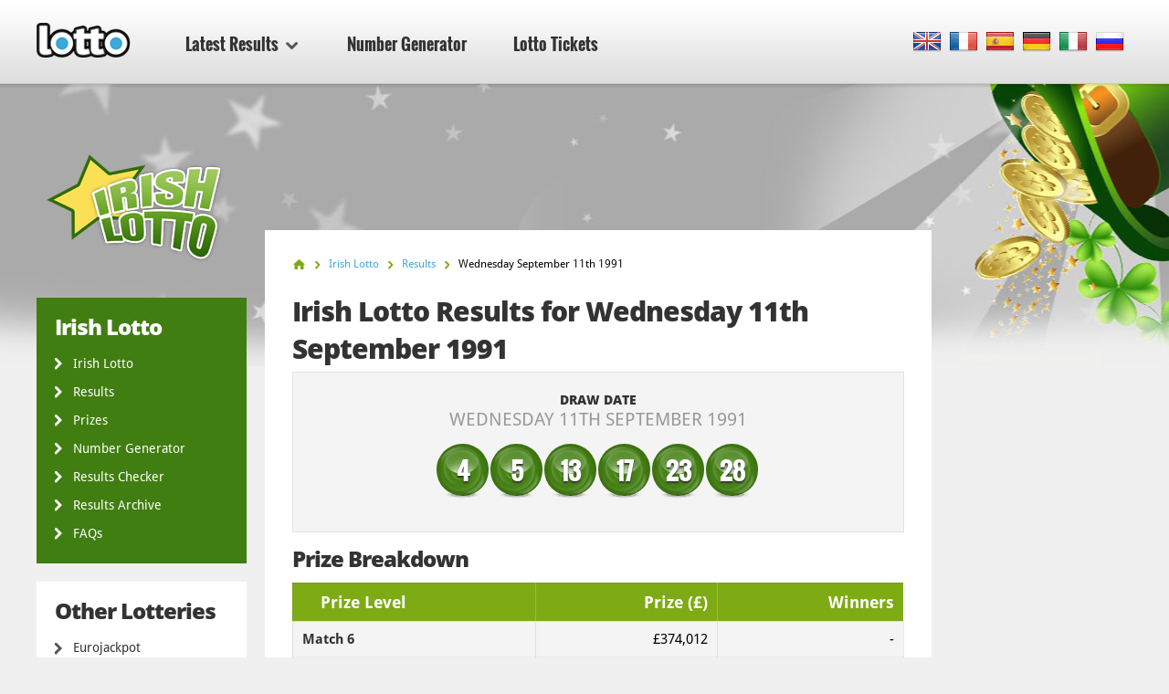

--- FILE ---
content_type: text/html; charset=utf-8
request_url: https://www.lotto.net/irish-lotto/results/september-11-1991
body_size: 5427
content:

<!DOCTYPE html>
<html lang="en">
<head>

	<meta charset="utf-8">
	<meta http-equiv="X-UA-Compatible" content="IE=edge">
	<title>Irish Lotto Results for Wednesday 11th September 1991</title>
	<meta name="description" content="Irish Lotto Results for 11 September 1991. The Winning Numbers for Irish Lotto Draw were 4, 5, 13, 17...">
	<meta name="keywords" content="irish lotto results, irish lotto numbers, irish lotto draw no., irish lotto results, 11 sep 1991">
	<meta name="viewport" content="width=device-width, initial-scale=1">
	<meta name="dcterms.rightsHolder" content="Copyright &copy; 2026 - Lotto.net">
	<meta name="y_key" content="b413088734a1c48c">
	<meta name="msvalidate.01" content="57E4857C645F0703AD614D7597977E34">

	
		<meta property="og:title" content="Irish Lotto Results for Wednesday 11th September 1991">
		<meta property="og:description" content="Irish Lotto Results for 11 September 1991. The Winning Numbers for Irish Lotto Draw were 4, 5, 13, 17...">
		<meta property="og:type" content="website">
		<meta property="og:url" content="https://www.lotto.net/irish-lotto/results/september-11-1991">
		<meta property="og:site_name" content="Lotto.net">	
		<meta property="og:image" content="https://www.lotto.net/images/ogimage/irish-lotto.jpg">
	<link rel="alternate" hreflang="x-default" href="https://www.lotto.net/irish-lotto/results/september-11-1991">
<link rel="alternate" hreflang="fr" href="https://www.lotto.net/fr/loto-irlandais/resultats/septembre-11-1991">
<link rel="alternate" hreflang="es" href="https://www.lotto.net/es/loteria-de-irlanda/resultados/septiembre-11-1991">
<link rel="alternate" hreflang="de" href="https://www.lotto.net/de/irische-lotto/ergebnisse/september-11-1991">
<link rel="alternate" hreflang="it" href="https://www.lotto.net/it/lotteria-irlandese/risultati/settembre-11-1991">
<link rel="alternate" hreflang="ru" href="https://www.lotto.net/ru/irlandskoe-loto/rezultaty/sentyabrya-11-1991">

	
	<link href="/css/desktop?v=KnwE_UymCbpzBphJFoqAVdn-v074pOYx5hg5kxSVYuk1" rel="stylesheet"/>

	
	
	<link rel="apple-touch-icon" href="/apple-touch-icon.png">
	<link rel="shortcut icon" href="/favicon.ico" type="image/x-icon">

	<link rel="canonical" href="https://www.lotto.net/irish-lotto/results/september-11-1991">


	<script>
		function changeLang(targ,selObj,restore){eval(targ+".location='"+selObj.options[selObj.selectedIndex].value+"'"); if (restore) selObj.selectedIndex=0;}
		function addLoadEvent(n) { if (window.addEventListener) window.addEventListener("load", n, !1); else if (window.attachEvent) window.attachEvent("onload", n); else { var d = window.onload; window.onload = function () { d && d(), n() } } }
	</script>

	<script async src="https://www.googletagmanager.com/gtag/js?id=G-9YGYWG90CN"></script>
	<script>
		window.dataLayer=window.dataLayer||[];
		function gtag(){dataLayer.push(arguments);}
		gtag('js',new Date());
		gtag('config','G-9YGYWG90CN');
	</script>
	
	<script async src="https://pagead2.googlesyndication.com/pagead/js/adsbygoogle.js?client=ca-pub-5611822484903645"
     crossorigin="anonymous"></script>
	 
	 <script type="text/javascript">
    (function(c,l,a,r,i,t,y){
        c[a]=c[a]||function(){(c[a].q=c[a].q||[]).push(arguments)};
        t=l.createElement(r);t.async=1;t.src="https://www.clarity.ms/tag/"+i;
        y=l.getElementsByTagName(r)[0];y.parentNode.insertBefore(t,y);
    })(window, document, "clarity", "script", "rr4xwuf9qs");
</script>
	
</head>
<body class="theme theme8">



<header>

	<div class="col-12">
		
		<a href="/" title="Lotto.net"><img src="/images/logo.png" alt="Lotto.net Logo" class="logo"></a>
		
		
	
		<nav class="sideMenu" id="sideMenu">
			<ul>
				
				<li id="sub" class="elem2">
					<a href="/results" title="Latest Results">Latest Results <span class="icon"></span></a>
					
					<div class="mega-menu">
						<div class="nav-column elem1">
							<div class="title">North America</div>
							<ul>
								<li><a href="/powerball/numbers" title="Powerball Winning Numbers">Powerball</a></li>
								<li><a href="/mega-millions/numbers" title="Mega Millions Winning Numbers">Mega Millions</a></li>
								<li><a href="/lotto-america/numbers" title="Lotto America Winning Numbers">Lotto America</a></li>
								<li><a href="/new-york-lotto/numbers" title="New York Lotto Winning numbers">New York Lotto</a></li>
								<li><a href="/new-york-pick-10/numbers" title="New York Pick 10 Winning numbers">New York Pick 10</a></li>
								<li><a href="/california-super-lotto-plus/numbers" title="California Super Lotto Results">California Super Lotto</a></li>
								<li><a href="/texas-lotto/numbers" title="Texas Lotto Results">Texas Lotto</a></li>
								<li><a href="/illinois-lotto/numbers" title="Illinois Lotto Results">Illinois Lotto</a></li>
								<li><a href="/florida-lotto/numbers" title="Florida Lotto Results">Florida Lotto</a></li>
								<li><a href="/new-jersey-pick-6/numbers" title="New Jersey Pick 6 Lotto Results">New Jersey Pick 6</a></li>
								<li><a href="/new-jersey-cash-5/numbers" title="New Jersey Cash 5 Results">New Jersey Cash 5</a></li>
								<li><a href="/canada-lotto-6-49/numbers" title="Canada 649 Results">Canada 649</a></li>
								<li><a href="/canada-lotto-max/numbers" title="Lotto Max Results">Canada Lotto Max</a></li>
								<li><a href="/michigan-lotto-47/numbers" title="Michigan Lotto 47 Numbers">Michigan Lotto 47</a></li>
								<li><a href="/michigan-fantasy-5/numbers" title="Michigan Fantasy 5 Numbers">Michigan Fantasy 5</a></li>
								<li><a href="/cash-4-life/numbers" title="Cash 4 Life Numbers">Cash 4 Life</a></li>
								<li><a href="/lucky-for-life/numbers" title="Lucky For Life Numbers">Lucky For Life</a></li>
								<li><a href="/arkansas-lotto/numbers" title="Arkansas Lotto Numbers">Arkansas Lotto</a></li>
								<li><a href="/arkansas-natural-state/numbers" title="Arkansas Natural State">Arkansas Natural State</a></li>
								<li><a href="/new-york-win-4/numbers" title="New York Win 4">New York Win 4</a></li>
								<li><a href="/new-york-take-5/numbers" title="New York Take 5">New York Take 5</a></li>
								<li><a href="/new-york-numbers/numbers" title="New York Numbers">New York Numbers</a></li>
								<li><a href="/new-jersey-pick-3/numbers" title="New Jersey Pick 3">New Jersey Pick 3</a></li>
								<li><a href="/new-jersey-pick-4/numbers" title="New Jersey Pick 4">New Jersey Pick 4</a></li>
								<li><a href="/new-jersey-cash-pop/numbers" title="New Jersey Cash Pop">New Jersey Cash Pop</a></li>
								<li><a href="/ohio-classic-lotto/numbers" title="Ohio Classic Lotto">Ohio Classic Lotto</a></li>
								<li><a href="/ohio-rolling-cash-5/numbers" title="Ohio Rolling Cash 5">Ohio Rolling Cash 5</a></li>
								<li><a href="/ohio-pick-3/numbers" title="Ohio Pick 3">Ohio Pick 3</a></li>
								<li><a href="/ohio-pick-4/numbers" title="Ohio Pick 4">Ohio Pick 4</a></li>
								<li><a href="/ohio-pick-5/numbers" title="Ohio Pick 5">Ohio Pick 5</a></li>
							</ul>
						</div>
						<div class="nav-column elem2">
							<div class="title">Europe</div>
							<ul>
								<li><a href="/euromillions/results" title="EuroMillions Results">EuroMillions</a></li>
								<li><a href="/uk-lotto/results" title="UK Lotto Results">UK Lotto</a></li>
								<li><a href="/irish-lotto/results" title="Irish Lotto Results">Irish Lotto</a></li>
								<li><a href="/german-lotto/results" title="German Lotto Results">German Lotto</a></li>
								<li><a href="/european-pick-3/results" title="European Pick 3 Results">European Pick 3</a></li>
								<li><a href="/uk-powerball/results" title="UK Powerball Results">UK Powerball</a></li>
								<li><a href="/french-loto/results" title="French Loto Results">French Loto</a></li>
								<li><a href="/eurojackpot/results" title="Eurojackpot Results">Eurojackpot</a></li>
								<li><a href="/superenalotto/results" title="SuperEnalotto Results">SuperEnalotto</a></li>
								<li><a href="/el-gordo/results" title="El Gordo Results">El Gordo</a></li>
								<li><a href="/weihnachtslotterie/results" title="German Christmas Lottery Results">Weihnachtslotterie</a></li>
							</ul>
						</div>
						<div class="nav-column elem3">
							<div class="title">Australasia</div>
							<ul>
								<li><a href="/australia-powerball/results" title="Australia Powerball Results">Australia Powerball</a></li>
								<li><a href="/oz-lotto/results" title="OZ Lotto Results">OZ Lotto</a></li>
								<li><a href="/australia-weekday-windfall/results" title="Australia Weekday Windfall Results">Weekday Windfall</a></li>
								<li><a href="/australia-saturday-lotto/results" title="Australia Saturday Lotto Results">Saturday Lotto</a></li>
								<li><a href="/new-zealand-powerball/results" title="New Zealand Powerball Results">New Zealand Powerball</a></li>
								<li><a href="/new-zealand-lotto/results" title="New Zealand Lotto Results">New Zealand Lotto</a></li>
							</ul>
							<div class="title sub-elem1">Asia</div>
							<ul>
								<li><a href="/lotto-india/results" title="Lotto India">Lotto India</a></li>
							</ul>
						</div>
						<div class="nav-column elem4">
							<div class="title">Africa</div>
							<ul>
								<li><a href="/south-africa-lotto/results" title="South Africa Lotto Results">South Africa Lotto</a></li>
								<li><a href="/south-africa-lotto-plus-1/results" title="South Africa Lotto Plus 1 Results">South Africa Lotto Plus 1</a></li>
								<li><a href="/south-africa-lotto-plus-2/results" title="South Africa Lotto Plus 2 Results">South Africa Lotto Plus 2</a></li>
								<li><a href="/south-africa-powerball/results" title="South Africa Powerball Results">South Africa Powerball</a></li>
								<li><a href="/south-africa-powerball-plus/results" title="South Africa Powerball Plus Results">South Africa Powerball Plus</a></li>
								<li><a href="/south-africa-raffle/results" title="South Africa Raffle Results">South Africa Raffle</a></li>
								<li><a href="/south-africa-daily-lotto/results" title="South Africa Daily Lotto Results">South Africa Daily Lotto</a></li>
							</ul>
							<div class="title sub-elem1">South America</div>
							<ul>
								<li><a href="/mega-sena/results" title="Mega Sena Results">Mega Sena</a></li>
							</ul>
						</div>
					</div>
				</li>
				<li class="elem-sub" style="display:none"></li>
				
				<li class="elem5"><a href="/number-generator" title="Lotto Number Generator">Number Generator</a></li>
				<li class="elem7"><a href="/tickets" title="Lotto Tickets">Lotto Tickets</a></li>
			</ul>
		</nav>

		
		
			<div class="languages">
				<ul class="dropdown-menu" role="menu">
					<li class="en"><a href="/irish-lotto/results/september-11-1991" title="View this page in English" class="en"><span>EN</span></a></li><li class="fr"><a href="/fr/loto-irlandais/resultats/septembre-11-1991" title="Voir cette page en français" class="fr"><span>FR</span></a></li><li class="es"><a href="/es/loteria-de-irlanda/resultados/septiembre-11-1991" title="Ver esta página en español" class="es"><span>ES</span></a></li><li class="de"><a href="/de/irische-lotto/ergebnisse/september-11-1991" title="Sehen Sie diese Seite in Deutsch" class="de"><span>DE</span></a></li><li class="it"><a href="/it/lotteria-irlandese/risultati/settembre-11-1991" title="Visualizza cuesta pagina in italiano" class="it"><span>IT</span></a></li><li class="ru"><a href="/ru/irlandskoe-loto/rezultaty/sentyabrya-11-1991" title="Посмотреть страницу на русском языке" class="ru"><span>RU</span></a></li>
				</ul>
			</div>
			
		

	</div>

	

</header>

<div class="col-12">
<div class="sidebar">
			<img class="side-logo" alt="Irish Lotto" src="/images/logos/big/irish-lotto.png">
		
		
		<div class="menu elem1" id="lotterySpecificMenu">
			<div class="title">Irish Lotto</div>
			
			<div class="subMenu">
				<ul>
					<li>
						<a href="/irish-lotto" title="Irish Lotto">Irish Lotto</a>
					</li>
					<li>
						<a href="/irish-lotto/results" title="Irish Lotto Results">Results</a>
					</li>
					
						<li>
							<a href="/irish-lotto/prizes" title="Irish Lotto Prizes">Prizes</a>
						</li>
					
						<li>
							<a href="/irish-lotto/number-generator" title="Irish Lotto Number Generator">Number Generator</a>
						</li>
						<li>
							<a href="/irish-lotto/results/checker" title="Irish Lotto Results Checker">Results Checker</a>
						</li>
					
						<li>
							<a href="/irish-lotto/results/2026" title="Irish Lotto Results Archive">Results Archive</a>
						</li>
					
						<li>
							<a href="/irish-lotto/faq" title="Irish Lotto FAQs">FAQs</a>
						</li>
					
					
				</ul>
			</div>
		</div>

		
			<div class="menu">
				<div class="title">Other Lotteries</div>
				<ul>
					<li><a href="/eurojackpot/results" title="Eurojackpot Results">Eurojackpot</a></li>
					<li><a href="/uk-lotto/results" title="UK Lotto Results">UK Lotto</a></li>
					<li><a href="/irish-lotto/results" title="Irish Lottery Results">Irish Lottery</a></li>
					<li><a href="/french-loto/results" title="French Loto Results">French Loto</a></li>
					<li><a href="/superenalotto/results" title="SuperEnalotto Results">SuperEnalotto</a></li>
					<li><a href="/german-lotto/results" title="German Lotto Results">German Lotto</a></li>
					<li><a href="/el-gordo/results" title="El Gordo Results">El Gordo</a></li>
				</ul>
			</div>
		
	
		<div class="menu">
			<ul>
				<li><a href="/jackpots" title="Biggest Lottery Jackpots of the Moment">Lotto Jackpots</a></li>
				<li><a href="/online-lottery-winners" title="Online Lottery Winners">Online Lottery Winners</a></li>
				
				<li><a href="/news" title="News">News</a></li>
				<li><a href="/tickets" title="Lotto Tickets">Lotto Tickets</a></li>
			</ul>
		</div>

		<div class="apps">
			<a href="/app" title="Get Lotto Android App" class="btn">Download App</a>
		</div>
		
	</div>

<div class="main prize-breakdown" id="wrapper">

	<ol id="breadcrumb" itemscope itemtype="http://schema.org/BreadcrumbList">
		<li itemprop="itemListElement" itemscope itemtype="http://schema.org/ListItem"><a href="/" title="Lotto" itemprop="item"><span itemprop="name">Home</span></a><meta itemprop="position" content="1"></li>
		<li itemprop="itemListElement" itemscope itemtype="http://schema.org/ListItem"><a href="/irish-lotto" title="Irish Lotto" itemprop="item"><span itemprop="name">Irish Lotto</span></a><meta itemprop="position" content="2"></li>
		<li itemprop="itemListElement" itemscope itemtype="http://schema.org/ListItem"><a href="/irish-lotto/results" title="irish-lotto Results" itemprop="item"><span itemprop="name">Results</span></a><meta itemprop="position" content="3"></li>
		<li>Wednesday September 11th 1991</li>
	</ol>

	<h1>Irish Lotto Results for Wednesday 11th September 1991</h1>
	
	
	
	<div class="results-big" style="padding-bottom: 20px;">

		<div class="row-1">
			<div class="cell">
				<div class="date">Draw Date <span>Wednesday 11th September 1991</span></div>
			</div>
		</div>
		
		
			<div class="row-2">
				<div class="cell">
					<div class="table-balls">
						<ul class="balls">
							
								<li class="ball ball">
									<span>4</span>
									
								</li>
							
								<li class="ball ball">
									<span>5</span>
									
								</li>
							
								<li class="ball ball">
									<span>13</span>
									
								</li>
							
								<li class="ball ball">
									<span>17</span>
									
								</li>
							
								<li class="ball ball">
									<span>23</span>
									
								</li>
							
								<li class="ball ball">
									<span>28</span>
									
								</li>
							
						</ul>
					</div>
				</div>
			</div>
		
		
		<br class="clear">
		
	</div>

	
		
			<h2>Prize Breakdown</h2>
	
			<div class="section">
				<table>
					<thead>
						<tr>
							<th align="left">Prize Level</th>
							
								<th align="right">Prize (&pound;)</th>
							
							<th align="right">Winners</th>
							
						</tr>
					</thead>
					<tbody>
						
							<tr class="alt">
								<td align="left"><strong>Match 6</strong></td>
								<td align="right">
									&pound;374,012
										
								</td>
								
								<td align="right">
									-
									
								</td>
								
							</tr>
						
							<tr>
								<td align="left"><strong>Match 5</strong></td>
								<td align="right">
									&pound;356.00
										
								</td>
								
								<td align="right">
									-
									
								</td>
								
							</tr>
						
							<tr class="alt">
								<td align="left"><strong>Match 4</strong></td>
								<td align="right">
									&pound;13.00
										
								</td>
								
								<td align="right">
									-
									
								</td>
								
							</tr>
						
							<tr class="total">
								<td align="left"><strong>Totals</strong></td>
								<td align="right">
									-
										
								</td>
								
								<td align="right">
									-
									
								</td>
								
							</tr>
						
					</tbody>
				</table>
			</div>
			
		
		<a href="/irish-lotto/results/september-07-1991" class="btn btn-left" title="Previous Irish Lotto result">Previous Result</a>
	
		<a href="/irish-lotto/results/september-14-1991" class="btn btn-right" title="Next Irish Lotto result">Next Result</a>
	

</div>



<div class="sidebar-right">

	
	
		<!--#includes virtual="/includes/adsense.aspx"-->
		
	
   
</div>	</div>

	<footer>

		

		<div class="row-1">
			<div class="col-12">
				<div class="section-1">
					<ul>
						<li><a href="/online-lottery-winners" title="Online Lottery Winners">Online Lottery Winners</a></li>
						<li><a href="/scams" title="Read about Lottery Scams">Lottery Scams</a></li>
						<li><a href="/jackpots" title="Lotto Jackpots">Lotto Jackpots</a></li>
					</ul>
					<ul>
						<li><a href="/faq" title="Lotto.net's Frequently Asked Questions">Lotto FAQs</a></li>
						<li><a href="/help" title="Help">Help</a></li>
						<li><a href="/contact" title="Contact the team at Lotto.net">Contact Us</a></li>
					</ul>
				</div>
				<div class="section-2">
					<div class="elem1">
						<img src="/images/logo.png" alt="Logo">
						<p>All Content and Material Copyright &copy; 2026 Lotto.net</p>
					</div>
				</div>
			</div>
		</div>
	
		<div class="row-2">
			<div class="col-12">
				<div class="section-1">
					<ul>
						<li><a href="/disclaimer" title="Read our Disclaimer">Disclaimer</a></li>
						<li><a href="/privacy-policy" title="Read our Privacy Policy">Privacy Policy</a></li>
						<li><a href="/about" title="Find out about Lotto.net">About Us</a></li>
						<li><a href="/sitemap" title="Lotto.net Sitemap">Sitemap</a></li>
					</ul>
				</div>
				<div class="section-2">
					<p>Connect with us on Social Media</p>
					<ul>
					</ul>
				</div>
			</div>
		</div>
	
	</footer>
	
	<script src="/js/functions?v=EhDAJrpLGqJ6E1uanRPebx3MHG8ZZQx8Xm9MxUKmtIY1"></script>

	
	
	
	
</body>
</html>

--- FILE ---
content_type: text/html; charset=utf-8
request_url: https://www.google.com/recaptcha/api2/aframe
body_size: 265
content:
<!DOCTYPE HTML><html><head><meta http-equiv="content-type" content="text/html; charset=UTF-8"></head><body><script nonce="uRrbt7ijZ1TphD0Ad72uBA">/** Anti-fraud and anti-abuse applications only. See google.com/recaptcha */ try{var clients={'sodar':'https://pagead2.googlesyndication.com/pagead/sodar?'};window.addEventListener("message",function(a){try{if(a.source===window.parent){var b=JSON.parse(a.data);var c=clients[b['id']];if(c){var d=document.createElement('img');d.src=c+b['params']+'&rc='+(localStorage.getItem("rc::a")?sessionStorage.getItem("rc::b"):"");window.document.body.appendChild(d);sessionStorage.setItem("rc::e",parseInt(sessionStorage.getItem("rc::e")||0)+1);localStorage.setItem("rc::h",'1768670857071');}}}catch(b){}});window.parent.postMessage("_grecaptcha_ready", "*");}catch(b){}</script></body></html>